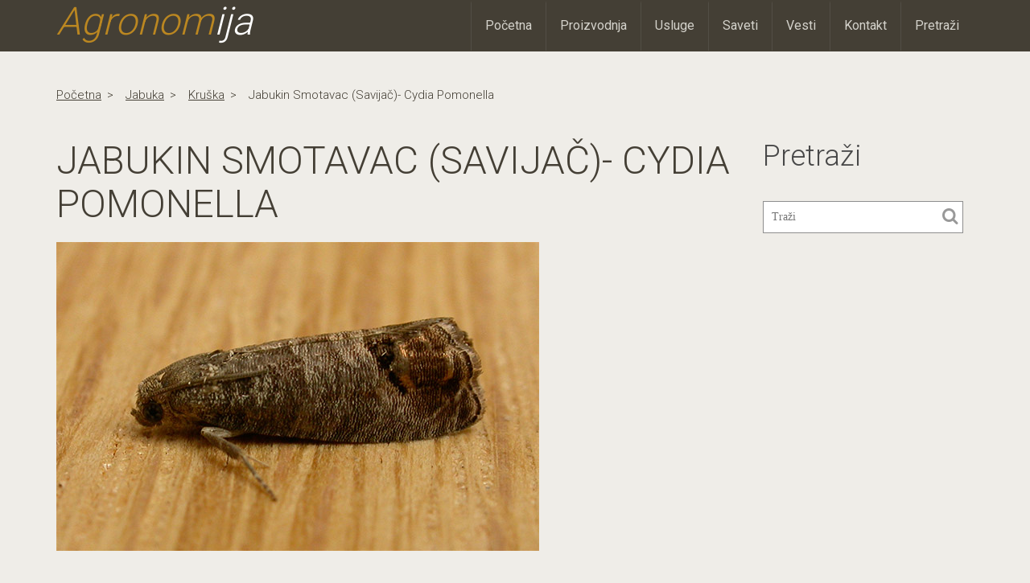

--- FILE ---
content_type: text/html; charset=UTF-8
request_url: https://agronomija.rs/2013/jabukin-smotavac-cydia-pomonella/
body_size: 13007
content:
<!DOCTYPE html>
<html lang="en">
<head>
<meta charset="utf-8">
<meta http-equiv="X-UA-Compatible" content="IE=edge">
<meta name="viewport" content="width=device-width, initial-scale=1">



<link href='https://fonts.googleapis.com/css?family=Roboto:400,300' rel='stylesheet' type='text/css'>
<link rel="stylesheet" type="text/css" media="all" href="https://agronomija.rs/wp-content/themes/agronomijafinal_wp/style.css" />



<!-- HTML5 Shim and Respond.js IE8 support of HTML5 elements and media queries -->
<!-- WARNING: Respond.js doesn't work if you view the page via file:// -->
<!--[if lt IE 9]>
<script src="https://oss.maxcdn.com/libs/html5shiv/3.7.0/html5shiv.js"></script>
<script src="https://oss.maxcdn.com/libs/respond.js/1.4.2/respond.min.js"></script>
<![endif]-->

<script type="text/javascript">var switchTo5x=true;</script>
<!-- <script type="text/javascript" src="http://w.sharethis.com/button/buttons.js"></script> -->
<script type='text/javascript' src='https://platform-api.sharethis.com/js/sharethis.js#property=5dc4978df844c90012b92727&product=inline-share-buttons' async='async'></script>
<!-- <script type="text/javascript">stLight.options({publisher: "7caa7dac-f828-44bf-be43-4fa7a28101c0", doNotHash: true, doNotCopy: true, hashAddressBar: false});</script> -->

<script>
  (function(i,s,o,g,r,a,m){i['GoogleAnalyticsObject']=r;i[r]=i[r]||function(){
  (i[r].q=i[r].q||[]).push(arguments)},i[r].l=1*new Date();a=s.createElement(o),
  m=s.getElementsByTagName(o)[0];a.async=1;a.src=g;m.parentNode.insertBefore(a,m)
  })(window,document,'script','//www.google-analytics.com/analytics.js','ga');

  ga('create', 'UA-47701197-1', 'agronomija.rs');
  ga('send', 'pageview');
</script>

<link rel="icon" href="https://agronomija.rs/myfavicon.ico" type="image/x-icon" />
<link rel="shortcut icon" href="https://agronomija.rs/wp-content/themes/agronomijafinal_wp/myfavicon.ico" />
<meta name='robots' content='index, follow, max-image-preview:large, max-snippet:-1, max-video-preview:-1' />

	<!-- This site is optimized with the Yoast SEO plugin v22.7 - https://yoast.com/wordpress/plugins/seo/ -->
	<title>Jabukin smotavac (savijač)- Cydia pomonella</title>
	<link rel="canonical" href="https://agronomija.rs/2013/jabukin-smotavac-cydia-pomonella/" />
	<meta property="og:locale" content="en_US" />
	<meta property="og:type" content="article" />
	<meta property="og:title" content="Jabukin smotavac (savijač)- Cydia pomonella" />
	<meta property="og:description" content="Jabučni smotavac predstavlja ekonomski najznačajniju štetočinu jabuke. Rasprostranjena je gotovo u svim voćnjacima u našoj zemlji. Ekspanzija C. pomonella zabeležena je u poslednjih par godina. Ukoliko se ne sprovode adekvatne mere suzbijanja ove štetočine, štete mogu iznostit i 100%." />
	<meta property="og:url" content="https://agronomija.rs/2013/jabukin-smotavac-cydia-pomonella/" />
	<meta property="og:site_name" content="Agronomija" />
	<meta property="article:publisher" content="https://www.facebook.com/Agronomija.rs" />
	<meta property="article:author" content="https://www.facebook.com/Agronomija.rs" />
	<meta property="article:published_time" content="2013-12-11T22:05:08+00:00" />
	<meta property="article:modified_time" content="2014-10-18T19:31:16+00:00" />
	<meta property="og:image" content="https://agronomija.rs/wp-content/uploads/2013/12/Cydia-pomonella.jpg" />
	<meta property="og:image:width" content="600" />
	<meta property="og:image:height" content="384" />
	<meta property="og:image:type" content="image/jpeg" />
	<meta name="author" content="Predrag Nastić" />
	<meta name="twitter:label1" content="Written by" />
	<meta name="twitter:data1" content="Predrag Nastić" />
	<meta name="twitter:label2" content="Est. reading time" />
	<meta name="twitter:data2" content="5 minutes" />
	<script type="application/ld+json" class="yoast-schema-graph">{"@context":"https://schema.org","@graph":[{"@type":"Article","@id":"https://agronomija.rs/2013/jabukin-smotavac-cydia-pomonella/#article","isPartOf":{"@id":"https://agronomija.rs/2013/jabukin-smotavac-cydia-pomonella/"},"author":{"name":"Predrag Nastić","@id":"https://agronomija.rs/#/schema/person/a27a5cf0efbe2cfbac0d4f95a31a5ce0"},"headline":"Jabukin smotavac (savijač)- Cydia pomonella","datePublished":"2013-12-11T22:05:08+00:00","dateModified":"2014-10-18T19:31:16+00:00","mainEntityOfPage":{"@id":"https://agronomija.rs/2013/jabukin-smotavac-cydia-pomonella/"},"wordCount":1048,"commentCount":0,"publisher":{"@id":"https://agronomija.rs/#/schema/person/a27a5cf0efbe2cfbac0d4f95a31a5ce0"},"image":{"@id":"https://agronomija.rs/2013/jabukin-smotavac-cydia-pomonella/#primaryimage"},"thumbnailUrl":"https://agronomija.rs/wp-content/uploads/2013/12/Cydia-pomonella.jpg","articleSection":["jabuka","kruška"],"inLanguage":"en-US","potentialAction":[{"@type":"CommentAction","name":"Comment","target":["https://agronomija.rs/2013/jabukin-smotavac-cydia-pomonella/#respond"]}]},{"@type":"WebPage","@id":"https://agronomija.rs/2013/jabukin-smotavac-cydia-pomonella/","url":"https://agronomija.rs/2013/jabukin-smotavac-cydia-pomonella/","name":"Jabukin smotavac (savijač)- Cydia pomonella","isPartOf":{"@id":"https://agronomija.rs/#website"},"primaryImageOfPage":{"@id":"https://agronomija.rs/2013/jabukin-smotavac-cydia-pomonella/#primaryimage"},"image":{"@id":"https://agronomija.rs/2013/jabukin-smotavac-cydia-pomonella/#primaryimage"},"thumbnailUrl":"https://agronomija.rs/wp-content/uploads/2013/12/Cydia-pomonella.jpg","datePublished":"2013-12-11T22:05:08+00:00","dateModified":"2014-10-18T19:31:16+00:00","breadcrumb":{"@id":"https://agronomija.rs/2013/jabukin-smotavac-cydia-pomonella/#breadcrumb"},"inLanguage":"en-US","potentialAction":[{"@type":"ReadAction","target":["https://agronomija.rs/2013/jabukin-smotavac-cydia-pomonella/"]}]},{"@type":"ImageObject","inLanguage":"en-US","@id":"https://agronomija.rs/2013/jabukin-smotavac-cydia-pomonella/#primaryimage","url":"https://agronomija.rs/wp-content/uploads/2013/12/Cydia-pomonella.jpg","contentUrl":"https://agronomija.rs/wp-content/uploads/2013/12/Cydia-pomonella.jpg","width":600,"height":384},{"@type":"BreadcrumbList","@id":"https://agronomija.rs/2013/jabukin-smotavac-cydia-pomonella/#breadcrumb","itemListElement":[{"@type":"ListItem","position":1,"name":"Home","item":"https://agronomija.rs/"},{"@type":"ListItem","position":2,"name":"Jabukin smotavac (savijač)- Cydia pomonella"}]},{"@type":"WebSite","@id":"https://agronomija.rs/#website","url":"https://agronomija.rs/","name":"Agronomija","description":"Sve u vezi poljoprivrede","publisher":{"@id":"https://agronomija.rs/#/schema/person/a27a5cf0efbe2cfbac0d4f95a31a5ce0"},"potentialAction":[{"@type":"SearchAction","target":{"@type":"EntryPoint","urlTemplate":"https://agronomija.rs/?s={search_term_string}"},"query-input":"required name=search_term_string"}],"inLanguage":"en-US"},{"@type":["Person","Organization"],"@id":"https://agronomija.rs/#/schema/person/a27a5cf0efbe2cfbac0d4f95a31a5ce0","name":"Predrag Nastić","image":{"@type":"ImageObject","inLanguage":"en-US","@id":"https://agronomija.rs/#/schema/person/image/","url":"https://secure.gravatar.com/avatar/8e33c1034fcdcc0961ff4ffbc9ecfd0d?s=96&d=blank&r=g","contentUrl":"https://secure.gravatar.com/avatar/8e33c1034fcdcc0961ff4ffbc9ecfd0d?s=96&d=blank&r=g","caption":"Predrag Nastić"},"logo":{"@id":"https://agronomija.rs/#/schema/person/image/"},"sameAs":["http://agronomija.rs/","https://www.facebook.com/Agronomija.rs","https://x.com/agronomijars"]}]}</script>
	<!-- / Yoast SEO plugin. -->


<link rel='dns-prefetch' href='//platform-api.sharethis.com' />
<link rel="alternate" type="application/rss+xml" title="Agronomija &raquo; Jabukin smotavac (savijač)- Cydia pomonella Comments Feed" href="https://agronomija.rs/2013/jabukin-smotavac-cydia-pomonella/feed/" />
<script type="text/javascript">
/* <![CDATA[ */
window._wpemojiSettings = {"baseUrl":"https:\/\/s.w.org\/images\/core\/emoji\/15.0.3\/72x72\/","ext":".png","svgUrl":"https:\/\/s.w.org\/images\/core\/emoji\/15.0.3\/svg\/","svgExt":".svg","source":{"concatemoji":"https:\/\/agronomija.rs\/wp-includes\/js\/wp-emoji-release.min.js?ver=6.5.7"}};
/*! This file is auto-generated */
!function(i,n){var o,s,e;function c(e){try{var t={supportTests:e,timestamp:(new Date).valueOf()};sessionStorage.setItem(o,JSON.stringify(t))}catch(e){}}function p(e,t,n){e.clearRect(0,0,e.canvas.width,e.canvas.height),e.fillText(t,0,0);var t=new Uint32Array(e.getImageData(0,0,e.canvas.width,e.canvas.height).data),r=(e.clearRect(0,0,e.canvas.width,e.canvas.height),e.fillText(n,0,0),new Uint32Array(e.getImageData(0,0,e.canvas.width,e.canvas.height).data));return t.every(function(e,t){return e===r[t]})}function u(e,t,n){switch(t){case"flag":return n(e,"\ud83c\udff3\ufe0f\u200d\u26a7\ufe0f","\ud83c\udff3\ufe0f\u200b\u26a7\ufe0f")?!1:!n(e,"\ud83c\uddfa\ud83c\uddf3","\ud83c\uddfa\u200b\ud83c\uddf3")&&!n(e,"\ud83c\udff4\udb40\udc67\udb40\udc62\udb40\udc65\udb40\udc6e\udb40\udc67\udb40\udc7f","\ud83c\udff4\u200b\udb40\udc67\u200b\udb40\udc62\u200b\udb40\udc65\u200b\udb40\udc6e\u200b\udb40\udc67\u200b\udb40\udc7f");case"emoji":return!n(e,"\ud83d\udc26\u200d\u2b1b","\ud83d\udc26\u200b\u2b1b")}return!1}function f(e,t,n){var r="undefined"!=typeof WorkerGlobalScope&&self instanceof WorkerGlobalScope?new OffscreenCanvas(300,150):i.createElement("canvas"),a=r.getContext("2d",{willReadFrequently:!0}),o=(a.textBaseline="top",a.font="600 32px Arial",{});return e.forEach(function(e){o[e]=t(a,e,n)}),o}function t(e){var t=i.createElement("script");t.src=e,t.defer=!0,i.head.appendChild(t)}"undefined"!=typeof Promise&&(o="wpEmojiSettingsSupports",s=["flag","emoji"],n.supports={everything:!0,everythingExceptFlag:!0},e=new Promise(function(e){i.addEventListener("DOMContentLoaded",e,{once:!0})}),new Promise(function(t){var n=function(){try{var e=JSON.parse(sessionStorage.getItem(o));if("object"==typeof e&&"number"==typeof e.timestamp&&(new Date).valueOf()<e.timestamp+604800&&"object"==typeof e.supportTests)return e.supportTests}catch(e){}return null}();if(!n){if("undefined"!=typeof Worker&&"undefined"!=typeof OffscreenCanvas&&"undefined"!=typeof URL&&URL.createObjectURL&&"undefined"!=typeof Blob)try{var e="postMessage("+f.toString()+"("+[JSON.stringify(s),u.toString(),p.toString()].join(",")+"));",r=new Blob([e],{type:"text/javascript"}),a=new Worker(URL.createObjectURL(r),{name:"wpTestEmojiSupports"});return void(a.onmessage=function(e){c(n=e.data),a.terminate(),t(n)})}catch(e){}c(n=f(s,u,p))}t(n)}).then(function(e){for(var t in e)n.supports[t]=e[t],n.supports.everything=n.supports.everything&&n.supports[t],"flag"!==t&&(n.supports.everythingExceptFlag=n.supports.everythingExceptFlag&&n.supports[t]);n.supports.everythingExceptFlag=n.supports.everythingExceptFlag&&!n.supports.flag,n.DOMReady=!1,n.readyCallback=function(){n.DOMReady=!0}}).then(function(){return e}).then(function(){var e;n.supports.everything||(n.readyCallback(),(e=n.source||{}).concatemoji?t(e.concatemoji):e.wpemoji&&e.twemoji&&(t(e.twemoji),t(e.wpemoji)))}))}((window,document),window._wpemojiSettings);
/* ]]> */
</script>
<style id='wp-emoji-styles-inline-css' type='text/css'>

	img.wp-smiley, img.emoji {
		display: inline !important;
		border: none !important;
		box-shadow: none !important;
		height: 1em !important;
		width: 1em !important;
		margin: 0 0.07em !important;
		vertical-align: -0.1em !important;
		background: none !important;
		padding: 0 !important;
	}
</style>
<link rel='stylesheet' id='wp-block-library-css' href='https://agronomija.rs/wp-includes/css/dist/block-library/style.min.css' type='text/css' media='all' />
<style id='classic-theme-styles-inline-css' type='text/css'>
/*! This file is auto-generated */
.wp-block-button__link{color:#fff;background-color:#32373c;border-radius:9999px;box-shadow:none;text-decoration:none;padding:calc(.667em + 2px) calc(1.333em + 2px);font-size:1.125em}.wp-block-file__button{background:#32373c;color:#fff;text-decoration:none}
</style>
<style id='global-styles-inline-css' type='text/css'>
body{--wp--preset--color--black: #000000;--wp--preset--color--cyan-bluish-gray: #abb8c3;--wp--preset--color--white: #ffffff;--wp--preset--color--pale-pink: #f78da7;--wp--preset--color--vivid-red: #cf2e2e;--wp--preset--color--luminous-vivid-orange: #ff6900;--wp--preset--color--luminous-vivid-amber: #fcb900;--wp--preset--color--light-green-cyan: #7bdcb5;--wp--preset--color--vivid-green-cyan: #00d084;--wp--preset--color--pale-cyan-blue: #8ed1fc;--wp--preset--color--vivid-cyan-blue: #0693e3;--wp--preset--color--vivid-purple: #9b51e0;--wp--preset--gradient--vivid-cyan-blue-to-vivid-purple: linear-gradient(135deg,rgba(6,147,227,1) 0%,rgb(155,81,224) 100%);--wp--preset--gradient--light-green-cyan-to-vivid-green-cyan: linear-gradient(135deg,rgb(122,220,180) 0%,rgb(0,208,130) 100%);--wp--preset--gradient--luminous-vivid-amber-to-luminous-vivid-orange: linear-gradient(135deg,rgba(252,185,0,1) 0%,rgba(255,105,0,1) 100%);--wp--preset--gradient--luminous-vivid-orange-to-vivid-red: linear-gradient(135deg,rgba(255,105,0,1) 0%,rgb(207,46,46) 100%);--wp--preset--gradient--very-light-gray-to-cyan-bluish-gray: linear-gradient(135deg,rgb(238,238,238) 0%,rgb(169,184,195) 100%);--wp--preset--gradient--cool-to-warm-spectrum: linear-gradient(135deg,rgb(74,234,220) 0%,rgb(151,120,209) 20%,rgb(207,42,186) 40%,rgb(238,44,130) 60%,rgb(251,105,98) 80%,rgb(254,248,76) 100%);--wp--preset--gradient--blush-light-purple: linear-gradient(135deg,rgb(255,206,236) 0%,rgb(152,150,240) 100%);--wp--preset--gradient--blush-bordeaux: linear-gradient(135deg,rgb(254,205,165) 0%,rgb(254,45,45) 50%,rgb(107,0,62) 100%);--wp--preset--gradient--luminous-dusk: linear-gradient(135deg,rgb(255,203,112) 0%,rgb(199,81,192) 50%,rgb(65,88,208) 100%);--wp--preset--gradient--pale-ocean: linear-gradient(135deg,rgb(255,245,203) 0%,rgb(182,227,212) 50%,rgb(51,167,181) 100%);--wp--preset--gradient--electric-grass: linear-gradient(135deg,rgb(202,248,128) 0%,rgb(113,206,126) 100%);--wp--preset--gradient--midnight: linear-gradient(135deg,rgb(2,3,129) 0%,rgb(40,116,252) 100%);--wp--preset--font-size--small: 13px;--wp--preset--font-size--medium: 20px;--wp--preset--font-size--large: 36px;--wp--preset--font-size--x-large: 42px;--wp--preset--spacing--20: 0.44rem;--wp--preset--spacing--30: 0.67rem;--wp--preset--spacing--40: 1rem;--wp--preset--spacing--50: 1.5rem;--wp--preset--spacing--60: 2.25rem;--wp--preset--spacing--70: 3.38rem;--wp--preset--spacing--80: 5.06rem;--wp--preset--shadow--natural: 6px 6px 9px rgba(0, 0, 0, 0.2);--wp--preset--shadow--deep: 12px 12px 50px rgba(0, 0, 0, 0.4);--wp--preset--shadow--sharp: 6px 6px 0px rgba(0, 0, 0, 0.2);--wp--preset--shadow--outlined: 6px 6px 0px -3px rgba(255, 255, 255, 1), 6px 6px rgba(0, 0, 0, 1);--wp--preset--shadow--crisp: 6px 6px 0px rgba(0, 0, 0, 1);}:where(.is-layout-flex){gap: 0.5em;}:where(.is-layout-grid){gap: 0.5em;}body .is-layout-flex{display: flex;}body .is-layout-flex{flex-wrap: wrap;align-items: center;}body .is-layout-flex > *{margin: 0;}body .is-layout-grid{display: grid;}body .is-layout-grid > *{margin: 0;}:where(.wp-block-columns.is-layout-flex){gap: 2em;}:where(.wp-block-columns.is-layout-grid){gap: 2em;}:where(.wp-block-post-template.is-layout-flex){gap: 1.25em;}:where(.wp-block-post-template.is-layout-grid){gap: 1.25em;}.has-black-color{color: var(--wp--preset--color--black) !important;}.has-cyan-bluish-gray-color{color: var(--wp--preset--color--cyan-bluish-gray) !important;}.has-white-color{color: var(--wp--preset--color--white) !important;}.has-pale-pink-color{color: var(--wp--preset--color--pale-pink) !important;}.has-vivid-red-color{color: var(--wp--preset--color--vivid-red) !important;}.has-luminous-vivid-orange-color{color: var(--wp--preset--color--luminous-vivid-orange) !important;}.has-luminous-vivid-amber-color{color: var(--wp--preset--color--luminous-vivid-amber) !important;}.has-light-green-cyan-color{color: var(--wp--preset--color--light-green-cyan) !important;}.has-vivid-green-cyan-color{color: var(--wp--preset--color--vivid-green-cyan) !important;}.has-pale-cyan-blue-color{color: var(--wp--preset--color--pale-cyan-blue) !important;}.has-vivid-cyan-blue-color{color: var(--wp--preset--color--vivid-cyan-blue) !important;}.has-vivid-purple-color{color: var(--wp--preset--color--vivid-purple) !important;}.has-black-background-color{background-color: var(--wp--preset--color--black) !important;}.has-cyan-bluish-gray-background-color{background-color: var(--wp--preset--color--cyan-bluish-gray) !important;}.has-white-background-color{background-color: var(--wp--preset--color--white) !important;}.has-pale-pink-background-color{background-color: var(--wp--preset--color--pale-pink) !important;}.has-vivid-red-background-color{background-color: var(--wp--preset--color--vivid-red) !important;}.has-luminous-vivid-orange-background-color{background-color: var(--wp--preset--color--luminous-vivid-orange) !important;}.has-luminous-vivid-amber-background-color{background-color: var(--wp--preset--color--luminous-vivid-amber) !important;}.has-light-green-cyan-background-color{background-color: var(--wp--preset--color--light-green-cyan) !important;}.has-vivid-green-cyan-background-color{background-color: var(--wp--preset--color--vivid-green-cyan) !important;}.has-pale-cyan-blue-background-color{background-color: var(--wp--preset--color--pale-cyan-blue) !important;}.has-vivid-cyan-blue-background-color{background-color: var(--wp--preset--color--vivid-cyan-blue) !important;}.has-vivid-purple-background-color{background-color: var(--wp--preset--color--vivid-purple) !important;}.has-black-border-color{border-color: var(--wp--preset--color--black) !important;}.has-cyan-bluish-gray-border-color{border-color: var(--wp--preset--color--cyan-bluish-gray) !important;}.has-white-border-color{border-color: var(--wp--preset--color--white) !important;}.has-pale-pink-border-color{border-color: var(--wp--preset--color--pale-pink) !important;}.has-vivid-red-border-color{border-color: var(--wp--preset--color--vivid-red) !important;}.has-luminous-vivid-orange-border-color{border-color: var(--wp--preset--color--luminous-vivid-orange) !important;}.has-luminous-vivid-amber-border-color{border-color: var(--wp--preset--color--luminous-vivid-amber) !important;}.has-light-green-cyan-border-color{border-color: var(--wp--preset--color--light-green-cyan) !important;}.has-vivid-green-cyan-border-color{border-color: var(--wp--preset--color--vivid-green-cyan) !important;}.has-pale-cyan-blue-border-color{border-color: var(--wp--preset--color--pale-cyan-blue) !important;}.has-vivid-cyan-blue-border-color{border-color: var(--wp--preset--color--vivid-cyan-blue) !important;}.has-vivid-purple-border-color{border-color: var(--wp--preset--color--vivid-purple) !important;}.has-vivid-cyan-blue-to-vivid-purple-gradient-background{background: var(--wp--preset--gradient--vivid-cyan-blue-to-vivid-purple) !important;}.has-light-green-cyan-to-vivid-green-cyan-gradient-background{background: var(--wp--preset--gradient--light-green-cyan-to-vivid-green-cyan) !important;}.has-luminous-vivid-amber-to-luminous-vivid-orange-gradient-background{background: var(--wp--preset--gradient--luminous-vivid-amber-to-luminous-vivid-orange) !important;}.has-luminous-vivid-orange-to-vivid-red-gradient-background{background: var(--wp--preset--gradient--luminous-vivid-orange-to-vivid-red) !important;}.has-very-light-gray-to-cyan-bluish-gray-gradient-background{background: var(--wp--preset--gradient--very-light-gray-to-cyan-bluish-gray) !important;}.has-cool-to-warm-spectrum-gradient-background{background: var(--wp--preset--gradient--cool-to-warm-spectrum) !important;}.has-blush-light-purple-gradient-background{background: var(--wp--preset--gradient--blush-light-purple) !important;}.has-blush-bordeaux-gradient-background{background: var(--wp--preset--gradient--blush-bordeaux) !important;}.has-luminous-dusk-gradient-background{background: var(--wp--preset--gradient--luminous-dusk) !important;}.has-pale-ocean-gradient-background{background: var(--wp--preset--gradient--pale-ocean) !important;}.has-electric-grass-gradient-background{background: var(--wp--preset--gradient--electric-grass) !important;}.has-midnight-gradient-background{background: var(--wp--preset--gradient--midnight) !important;}.has-small-font-size{font-size: var(--wp--preset--font-size--small) !important;}.has-medium-font-size{font-size: var(--wp--preset--font-size--medium) !important;}.has-large-font-size{font-size: var(--wp--preset--font-size--large) !important;}.has-x-large-font-size{font-size: var(--wp--preset--font-size--x-large) !important;}
.wp-block-navigation a:where(:not(.wp-element-button)){color: inherit;}
:where(.wp-block-post-template.is-layout-flex){gap: 1.25em;}:where(.wp-block-post-template.is-layout-grid){gap: 1.25em;}
:where(.wp-block-columns.is-layout-flex){gap: 2em;}:where(.wp-block-columns.is-layout-grid){gap: 2em;}
.wp-block-pullquote{font-size: 1.5em;line-height: 1.6;}
</style>
<link rel='stylesheet' id='contact-form-7-css' href='https://agronomija.rs/wp-content/plugins/contact-form-7/includes/css/styles.css' type='text/css' media='all' />
<link rel='stylesheet' id='responsive-lightbox-prettyphoto-css' href='https://agronomija.rs/wp-content/plugins/responsive-lightbox/assets/prettyphoto/prettyPhoto.min.css' type='text/css' media='all' />
<link rel='stylesheet' id='share-this-share-buttons-sticky-css' href='https://agronomija.rs/wp-content/plugins/sharethis-share-buttons/css/mu-style.css' type='text/css' media='all' />
<link rel='stylesheet' id='easy_table_style-css' href='https://agronomija.rs/wp-content/plugins/easy-table/themes/default/style.css' type='text/css' media='all' />
<script type="text/javascript" src="https://agronomija.rs/wp-includes/js/jquery/jquery.min.js" id="jquery-core-js"></script>
<script type="text/javascript" defer='defer' src="https://agronomija.rs/wp-includes/js/jquery/jquery-migrate.min.js" id="jquery-migrate-js"></script>
<script type="text/javascript" defer='defer' src="https://agronomija.rs/wp-content/plugins/responsive-lightbox/assets/prettyphoto/jquery.prettyPhoto.min.js" id="responsive-lightbox-prettyphoto-js"></script>
<script type="text/javascript" defer='defer' src="https://agronomija.rs/wp-includes/js/underscore.min.js" id="underscore-js"></script>
<script type="text/javascript" defer='defer' src="https://agronomija.rs/wp-content/plugins/responsive-lightbox/assets/infinitescroll/infinite-scroll.pkgd.min.js" id="responsive-lightbox-infinite-scroll-js"></script>
<script type="text/javascript" id="responsive-lightbox-js-before">
/* <![CDATA[ */
var rlArgs = {"script":"prettyphoto","selector":"lightbox","customEvents":"","activeGalleries":true,"animationSpeed":"normal","slideshow":false,"slideshowDelay":5000,"slideshowAutoplay":false,"opacity":"0.75","showTitle":true,"allowResize":true,"allowExpand":true,"width":1080,"height":720,"separator":"\/","theme":"pp_default","horizontalPadding":20,"hideFlash":false,"wmode":"opaque","videoAutoplay":false,"modal":false,"deeplinking":false,"overlayGallery":true,"keyboardShortcuts":true,"social":false,"woocommerce_gallery":false,"ajaxurl":"https:\/\/agronomija.rs\/wp-admin\/admin-ajax.php","nonce":"e737a6353b","preview":false,"postId":1993,"scriptExtension":false};
/* ]]> */
</script>
<script type="text/javascript" defer='defer' src="https://agronomija.rs/wp-content/plugins/responsive-lightbox/js/front.js" id="responsive-lightbox-js"></script>
<script type="text/javascript" defer='defer' src="//platform-api.sharethis.com/js/sharethis.js?ver=2.3.0#property=5dc4978df844c90012b92727&amp;product=inline-buttons&amp;source=sharethis-share-buttons-wordpress" id="share-this-share-buttons-mu-js"></script>
<link rel="https://api.w.org/" href="https://agronomija.rs/wp-json/" /><link rel="alternate" type="application/json" href="https://agronomija.rs/wp-json/wp/v2/posts/1993" /><link rel="EditURI" type="application/rsd+xml" title="RSD" href="https://agronomija.rs/xmlrpc.php?rsd" />
<meta name="generator" content="WordPress 6.5.7" />
<link rel='shortlink' href='https://agronomija.rs/?p=1993' />
<link rel="alternate" type="application/json+oembed" href="https://agronomija.rs/wp-json/oembed/1.0/embed?url=https%3A%2F%2Fagronomija.rs%2F2013%2Fjabukin-smotavac-cydia-pomonella%2F" />
<link rel="alternate" type="text/xml+oembed" href="https://agronomija.rs/wp-json/oembed/1.0/embed?url=https%3A%2F%2Fagronomija.rs%2F2013%2Fjabukin-smotavac-cydia-pomonella%2F&#038;format=xml" />
<meta name="generator" content="speculation-rules 1.2.2">
<style type="text/css">.broken_link, a.broken_link {
	text-decoration: line-through;
}</style><link rel="amphtml" href="https://agronomija.rs/2013/jabukin-smotavac-cydia-pomonella/?amp"></head>
<body>
<div id="fb-root"></div>
<script>(function(d, s, id) {
  var js, fjs = d.getElementsByTagName(s)[0];
  if (d.getElementById(id)) return;
  js = d.createElement(s); js.id = id;
  js.src = "//connect.facebook.net/sr_RS/sdk.js#xfbml=1&appId=1400203766902230&version=v2.0";
  fjs.parentNode.insertBefore(js, fjs);
}(document, 'script', 'facebook-jssdk'));</script>
        <!-- HEADER -->
        <header>
            <div class="container">
                <div class="row">

                    <!-- logo -->
                    <div class="col-md-3 logo">
                        <h1><a href="http://agronomija.rs/" class="site_name">Agronom<span>ija</span></a></h1>
                    </div><!-- end_logo -->

                    <!-- collapse_navbar -->
                    <div class="col-md-9">
                        <nav class="navbar navbar-default" role="navigation">
                            <div class="navbar-header">
                                <button type="button" class="navbar-toggle" data-toggle="collapse" data-target=".navHeaderCollapse">
                                    <span class="sr-only">Toggle navigation</span>
                                    <span class="icon-bar"></span>
                                    <span class="icon-bar"></span>
                                    <span class="icon-bar"></span>
                                </button>
                            </div><!-- end_navbar-header -->
                            <div class="collapse navbar-collapse navHeaderCollapse">
                                <div class="menu-main_menu-container"><ul id="top_nav" class="nav navbar-nav navbar-right"><li id="menu-item-23" class="menu-item menu-item-type-post_type menu-item-object-page menu-item-home menu-item-23"><a href="https://agronomija.rs/">Početna</a></li>
<li id="menu-item-5480" class="menu-item menu-item-type-post_type menu-item-object-page menu-item-5480"><a href="https://agronomija.rs/proizvodnja/">Proizvodnja</a></li>
<li id="menu-item-6756" class="menu-item menu-item-type-custom menu-item-object-custom menu-item-has-children menu-item-6756"><a>Usluge</a>
<ul class="sub-menu">
	<li id="menu-item-6757" class="menu-item menu-item-type-post_type menu-item-object-page menu-item-6757"><a href="https://agronomija.rs/stetocine/">Štetočine</a></li>
	<li id="menu-item-6758" class="menu-item menu-item-type-post_type menu-item-object-page menu-item-6758"><a href="https://agronomija.rs/bolesti/">Bolesti</a></li>
	<li id="menu-item-6759" class="menu-item menu-item-type-post_type menu-item-object-page menu-item-6759"><a href="https://agronomija.rs/zastitna-sredstva/">Zaštitna sredstva</a></li>
	<li id="menu-item-6760" class="menu-item menu-item-type-post_type menu-item-object-page menu-item-6760"><a href="https://agronomija.rs/preporuke-zastite/">Preporuke zaštite</a></li>
	<li id="menu-item-6761" class="menu-item menu-item-type-post_type menu-item-object-page menu-item-6761"><a href="https://agronomija.rs/psss/">PSSS</a></li>
</ul>
</li>
<li id="menu-item-21" class="menu-item menu-item-type-post_type menu-item-object-page menu-item-21"><a href="https://agronomija.rs/saveti/">Saveti</a></li>
<li id="menu-item-20" class="menu-item menu-item-type-post_type menu-item-object-page menu-item-20"><a href="https://agronomija.rs/vesti/">Vesti</a></li>
<li id="menu-item-19" class="menu-item menu-item-type-post_type menu-item-object-page menu-item-19"><a href="https://agronomija.rs/kontakt/">Kontakt</a></li>
<li id="menu-item-18" class="menu-item menu-item-type-post_type menu-item-object-page menu-item-18"><a href="https://agronomija.rs/search/">Pretraži</a></li>
</ul></div>                            </div><!-- end_collapse -->
                        </nav>
                    </div>
                </div><!-- end_row -->
            </div><!-- end_container -->
        </header>

        

<!-- Preporuke zastitnih sredstava -->
        <!-- BREADCRUMBS -->
        <section class="breadcrumbs">
            <div class="container">
                <div class="row clearfix">
                    <div class="col-md-12">
                        <ul id="breadcrumbs" class="inline"><li><a href="https://agronomija.rs">Početna</a></li><li><a href="https://agronomija.rs/category/bolesti-i-stetocine/stetocine-voca/stetocine-jabuke/" rel="category tag">jabuka</a> </li><li> <a href="https://agronomija.rs/category/bolesti-i-stetocine/stetocine-voca/stetocine-kruske/" rel="category tag">kruška</a></li><li>Jabukin smotavac (savijač)- Cydia pomonella</li></ul>                    </div>
                </div><!-- end_row -->
            </div><!-- end_container -->
        </section><!-- end_breadcrumb -->

    




        <!-- SINGLE_VIEW -->
        <section class="single_view">
            <div class="container">
                <div class="row">
                    <!-- Preporuke zastitnih sredstava -->
                    <div class="col-md-9">
                    


                        <article class="single_post">
                                                        <!-- Preporuke zastitnih sredstava -->
                                <h1>Jabukin smotavac (savijač)- Cydia pomonella</h1>
                                <figure>
                                    <img width="600" height="384" src="https://agronomija.rs/wp-content/uploads/2013/12/Cydia-pomonella.jpg" class="attachment-large size-large wp-post-image" alt="" decoding="async" fetchpriority="high" srcset="https://agronomija.rs/wp-content/uploads/2013/12/Cydia-pomonella.jpg 600w, https://agronomija.rs/wp-content/uploads/2013/12/Cydia-pomonella-300x192.jpg 300w" sizes="(max-width: 600px) 100vw, 600px" />                                </figure>
                                
                                <div>
                                    <p>Jabučni smotavac predstavlja ekonomski najznačajniju štetočinu jabuke. Rasprostranjena je gotovo u svim voćnjacima u našoj zemlji. Ekspanzija C. pomonella zabeležena je u poslednjih par godina. Ukoliko se ne sprovode adekvatne mere suzbijanja ove štetočine, štete mogu iznostit i 100%.</p>
                                </div>
                                                                <div>
                                    <div style="margin-top: 0px; margin-bottom: 0px;" class="sharethis-inline-share-buttons" ></div>









<p><em><strong>Životni ciklus:</strong></em><strong> </strong>Ima dve do tri generacije godišnje. Prezimljava u stadijumu odrasle larve u belom kokonu ispod kore drveta (debla ili grane). Takođe, larve mogu prezimeti i u skladištima unete sa crvljivim plodovima, uvučene u drvene ambalaže, kao i u okolnom grmlju, drveću, stabljikama korova, malču, itd. Gusenice prelaze u stadijum lutke tokom aprila meseca kad počinje cvetanje, a drugom polovinom aprila i početkom maja u periodu kada opadaju latice pojavljuju se prvi leptiri koji izleću iz kokona, najčešće u jutarnjim časovima. Može proći šest do sedam nedelja nakon opadanja latica dok poslednji leptir ne izleti iz zimskog kokona.</p>


<p>Dužina života leptira prve generacije zavisi od vremenskih uslova, pre svega od temperature vazduha, i traje nedelju do dve dana. Ukoliko je hladnije, leptir živi do četiri nedelje. Ukoliko je tokom dva uzastopna dana temperatura preko 18ºC, dolazi do kopulacije. Parenje se najčešće odvija u večernjim časovima. Polaganje jaja traje 6-14 dana, u zavisnosti od temperature. Ženka pojedinačno polaže do 100 beličasto providnih jaja na plod, list ili mladar. Embrionalno razviće traje 6-12 dana, u zavisnosti od temperature. Kroz providni sloj jajnog horiona mogu se uočiti 4 razvojne faze larve: 1. sveže položeno jaje – prvi dan, 2. beli oreol – 2-4 dan, 3. crveni oreol – 5-7 dan, 4. crna glava – 8-10 dan. Nakon toga iz jajeta se pile gusenice. Kod nas je to obično krajem maja i početkom juna meseca.<br />
Razviće gusenice traje oko četiri nedelje. Gusenice prvog stupnja se ubušuju u plod, najčešće na mestima gde se dodiruju dva ploda, list i plod ili pored peteljke ili čašice. Hrane se ispod epidermisa. Gusenica drugog stupnja se ubušuje u meso ploda i pravi tunele, ostavljajući za sobom izmet. Ubušuje se do semene kućice gde se hrane semenkom jabuke. Ishrana semenkom je neophodna za uspešan završetak razvića. U jedan plod može se ubušiti i više larvi. Gusenica petog stupnja izlazi iz ploda i pomoću svilene niti spušta se na zemlju. Zatim se penje prema osnovi stabla gde formira beličast kokon ispod kore. Stadijum lutke traje 10-21 dan, u zavisnosti od temperature. Let druge generacije leptira počinje početkom jula meseca, i sve razvojne faze uglavnom traju kraće od faza u prvoj generaciji. Takođe, zbog različitog vremena razvića i izletanja dolazi do preklapanja generacija. Početkom avgusta meseca formiraju se lutke druge generacije. One obično prezime, ali se toplih godina razvije i treća generacija.</p>






<p><a href="http://agronomija.rs/wp-content/uploads/2014/03/jabukin-smotavac-steta.jpg" data-rel="lightbox-image-0" data-rl_title="" data-rl_caption="" title=""><img decoding="async" class="alignnone size-full wp-image-5608" src="http://agronomija.rs/wp-content/uploads/2014/03/jabukin-smotavac-steta.jpg" alt="jabukin smotavac - steta" width="768" height="768" srcset="https://agronomija.rs/wp-content/uploads/2014/03/jabukin-smotavac-steta.jpg 768w, https://agronomija.rs/wp-content/uploads/2014/03/jabukin-smotavac-steta-150x150.jpg 150w, https://agronomija.rs/wp-content/uploads/2014/03/jabukin-smotavac-steta-300x300.jpg 300w" sizes="(max-width: 768px) 100vw, 768px" /></a></p>
<p><em><strong>Simptomi:</strong></em> Na plodovima jabuke uočavaju se oštećenja. Na mestu ubušivanja, vidi se crvenkasto-smeđi izmet. Ako gusenica ugine u ovoj fazi, vidi se samo crvenkasti oreol oko mesta ubušivanja. Ukoliko gusenica dođe do semene kućice ploda i pojede semenku, plod prevremeno opada. Crvljivi plodovi gube na kvalitetu, nepogodni su za čuvanje i skladištenje. Na mestu ubušivanja dolazi do pojave gljivičnih oboljenja, kao što su: zelena plesan, gorka, crna, bela i siva trulež plodova.</p>







<p><em><strong>Praćenje jabučnog smotavca:</strong></em> Postoji više načina za izračunavanje sume efektivnih temperatura (SET) jabučnog smotavca. Kod većine modela je zajedničko da je donji prag razvoja 10 °C, a gornji prag 31,1 °C. Početak sabiranja temperatura kod nekih modela je 1. januar, a kod nekih sabiranje efektivnih temperatura počinje kada se na feromonima registruje prvi ulov. Kod nekih modela se pored ulova leptira tokom dva uzastopna dana mora zabeležiti i temperatura koje ja u sumrak veća od 16,7 °C. U Srbiji ne postoji metod koja je naučno proveren i potvrđen. Na sajtu www.agroupozorenje.rs prikazana vrednost SET od 65 upozorava na početak leta leptira, 185 na 3% ispiljenih gusenica, 325 na maksimum leta prve generacije, 352 na maksimum piljenja gusenica, 686 na početak leta druge generacije leptira, 936 na maksimum leta druge generacije leptira, a 991 na maksimum piljenja druge generacije. Sve prikazane vrednosti dobijene su na osnovu višegodišnjeg iskustva.<br />
Suma efektivnih temperatura je ista ili veoma slična na širem području. Ipak, ona samo pokazuje fazu razvoja štetočine, ali ne i kolika je njena brojnost u voćnjaku. Za praćenje brojnosti se preporučuje upotreba feromonskih klopki. Prag štetnosti je različit u zavisnosti od tipa feromonskih klopki, te je neophodno da se on proveri kod proizvođača. Kod klopki proizvođača Csalomon®, prag štetnosti je ostvaren ako se zabeleži tri do osam leptira tokom tri do četiri dana po klopci.</p>
<p>&nbsp;<br />
<em><strong>Suzbijanje:</strong></em> Suzbijanje jabučnog smotavca treba prilagoditi svakom voćnjaku, a strategija prvenstveno zavisi od brojnosti koju je potrebno ustanoviti i pratiti. Prva mera koju treba sprovesti u voćnjacima gde se zabeleži povećana crvljivost plodova je upotreba feromonskih klopki sa ciljem praćenja pojave i brojnosti. U voćnjacima se na stablima mogu postavljati lovni pojasevi od talasastog kartona. Pojasevi se postavljaju pred kraj razvoja gusenica, auklanjaju pre izletanja leptira. Za prvu generaciju lovne pojaseve treba postavljati u maju i skidati polovinom juna, a za drugu generaciju treba ih postavljati u julu a skidati tokom jeseni i zime. Dobra mera smanjivanja brojnosti je i sakupljanje i uništavanje crvljivih plodova iz voćnjaka, posebno posle junskog proređivanja plodova. Godišnje je potrebno vršiti tri do 11 ciljanih tretmana protiv ove štetočine. Usled učestale primene insekticida, u mnogim zasadima jabuke je zabeležena smanjena efikasnost insekticida grupe 1 i 3 (organofosforni insekticidi i piretroidi). U tim zasadima naizmenična primena insekticida različitog mehanizma delovanja ima ključnu ulogu u sprečavanju crvljivosti plodova. Poslednjih godina se često dešava da maksimalne temperature tokom proleća dostižu i do 30 ºC. Tada je razvoj jabučnog smotavca mnogo brži, a zadovoljavajuća efikasnost insekticida je kraća zbog brže razgradnje. Pri višim temperaturama treba skraćivati razmake između tretiranja. Proređivanje plodova, bez obzira da li se radi hemijski ili ručno, utiče na povećanje efikasnosti insekticida, jer se postiže bolja pokrovnost plodova.</p>

<div style="margin-top: 0px; margin-bottom: 0px;" class="sharethis-inline-share-buttons" ></div>                                </div>

                                
                                <div class="article_footer">
                                    <div class="post_meta">

                                        Objavljeno      December 12, 2013                                        / <span>Predrag Nastić</span> / u kategoriji <a href="https://agronomija.rs/category/bolesti-i-stetocine/stetocine-voca/stetocine-jabuke/"> jabuka </a><a href="https://agronomija.rs/category/bolesti-i-stetocine/stetocine-voca/stetocine-kruske/"> kruška </a> 
                                        
                                    </div><!-- end_post_meta -->
                                </div><!-- end_article_footer -->
                                                    </article><!-- end_single_post -->
                    </div><!-- end_col_9 -->

                    

                    

                    <!-- Preporuke zastitnih sredstava -->
                    <!-- SIDEBAR -->
                    <div class="col-md-3">
                        <div class="sidebar">
                            <div class="search">
                                <h2>Pretraži</h2>
                                <form method="get" id="search_box" action="http://agronomija.rs">
	<input type="text" value="" name="s" placeholder="Traži">
	<input type="submit" value="&#xf002;">
</form>

                            </div><!-- end_search -->
                        </div><!-- end_sidebar -->
                    </div><!-- end_col_3 -->
                                    </div><!-- end_row -->
            </div><!-- end_container -->
        </section>
<footer>
    <div class="container">
        <div class="row">
            <div class="col-md-4">
                <h2>Agronomija :</h2>
                <ul class="social inline">
                    <li><a href="https://www.facebook.com/Agronomija.rs" target="_blank"><i class="fa fa-facebook circle"></i></a></li>
                    <li><a href="https://twitter.com/agronomijars" target="_blank"><i class="fa fa-twitter circle"></i></a></li>
                </ul><!-- end_social --> 
            </div>



            <div class="col-md-4">
                <h2>Korisni linkovi :</h2>
                <ul class="k_linkovi">
                    <li><a href="http://www.mpzzs.gov.rs/">Ministarstvo poljoprivrede</a></li>
                    <li><a href="http://www.vet.minpolj.gov.rs/">Uprava za veterinu</a></li>
                    <li><a href="http://www.uzb.minpolj.gov.rs/">Uprava za zaštitu bilja</a></li>
                    <li><a href="http://www.stips.minpolj.gov.rs/">Sistem tržišnih informacija poljoprivrede</a></li>
                    <li><a href="http://www.agroponuda.com/">Agroponuda</a></li>
                    <li><a href="http://www.pisvojvodina.com/default.aspx">Prognozno informativne službe zaštite bilja</a></li>
                    <li><a href="http://www.proberza.co.rs/">Produktna berza</a></li>
                </ul>
            </div>
            <div class="col-md-4">
                <div class="fb-like-box" data-href="https://www.facebook.com/Agronomija.rs" data-colorscheme="dark" data-show-faces="true" data-header="false" data-stream="false" data-show-border="false"></div>
                <!-- Begin MailChimp Signup Form
                <link href="//cdn-images.mailchimp.com/embedcode/classic-081711.css" rel="stylesheet" type="text/css">
                <style type="text/css">
                    #mc_embed_signup{background:#f6f7f8; clear:left; font:14px Helvetica,Arial,sans-serif;  width:300px;}
                    #mc_embed_signup h2 {font-weight: bold;padding: 0;margin: 0px 0;font-size: 15px;}
                    #mc_embed_signup .mc-field-group input, #mc_embed_signup .mc-field-group {height:32px;}
                    #mc_embed_signup .button {margin-top: 10px;}
                    /* Add your own MailChimp form style overrides in your site stylesheet or in this style block.
                    We recommend moving this block and the preceding CSS link to the HEAD of your HTML file. */
                </style>
                <div id="mc_embed_signup">
                    <form action="//agronomija.us12.list-manage.com/subscribe/post?u=503400be3e8c0a6848acf5795&amp;id=a7a10ab417" method="post" id="mc-embedded-subscribe-form" name="mc-embedded-subscribe-form" class="validate" target="_blank" novalidate>
                        <div id="mc_embed_signup_scroll">
                            <h2>Upiši se na mail listu</h2>
                            <div class="indicates-required">
                                <span class="asterisk">*</span> indicates required
                            </div>
                            <div class="mc-field-group">
                                <label for="mce-EMAIL">Email adresa  <span class="asterisk">*</span></label>
                                <input type="email" value="" name="EMAIL" class="required email" id="mce-EMAIL">
                            </div>
                            <div class="mc-field-group">
                                <label for="mce-FNAME">Ime  <span class="asterisk">*</span></label>
                                <input type="text" value="" name="FNAME" class="required" id="mce-FNAME">
                            </div>
                            <div id="mce-responses" class="clear">
                                <div class="response" id="mce-error-response" style="display:none"></div>
                                <div class="response" id="mce-success-response" style="display:none"></div>
                            </div>
                            <div style="position: absolute; left: -5000px;" aria-hidden="true"><input type="text" name="b_503400be3e8c0a6848acf5795_a7a10ab417" tabindex="-1" value=""></div>
                            <div class="clear"><input type="submit" value="Subscribe" name="subscribe" id="mc-embedded-subscribe" class="button"></div>
                        </div>
                    </form>
                </div>
                <script type='text/javascript' src='//s3.amazonaws.com/downloads.mailchimp.com/js/mc-validate.js'></script><script type='text/javascript'>(function($) {window.fnames = new Array(); window.ftypes = new Array();fnames[0]='EMAIL';ftypes[0]='email';fnames[1]='FNAME';ftypes[1]='text';}(jQuery));var $mcj = jQuery.noConflict(true);</script> -->
                <!--End mc_embed_signup-->
            </div>
        </div><!-- end_row -->
    </div><!-- end_container -->


    <div class="bottom_footer">
        <div class="container">
            <div class="row">
                <div class="col-md-12">
                    <a href="index.php" class="site_name">Agronom<span>ija</span></a>
                    <div class="copyrights">
                           Copyright © 2026                    </div><!-- end_copyrights -->
                </div>
            </div><!-- end_row -->
        </div><!-- end_container -->
    </div><!-- end_bottom_footer -->
</footer>
<a href="#" class="back-to-top"></a>
<!-- jQuery (necessary for Bootstrap's JavaScript plugins) -->
<script
  src="https://code.jquery.com/jquery-3.6.0.min.js"
  integrity="sha256-/xUj+3OJU5yExlq6GSYGSHk7tPXikynS7ogEvDej/m4="
  crossorigin="anonymous"></script>
<script src="https://cdnjs.cloudflare.com/ajax/libs/twitter-bootstrap/3.1.1/js/bootstrap.min.js"></script>
<script src="https://cdnjs.cloudflare.com/ajax/libs/jquery-easing/1.4.1/jquery.easing.min.js"></script>
<script src="https://cdnjs.cloudflare.com/ajax/libs/jquery.caroufredsel/6.2.1/jquery.carouFredSel.packed.js"></script>
<script src="https://agronomija.rs/wp-content/themes/agronomijafinal_wp/js/camera.js"></script>
<script src="https://agronomija.rs/wp-content/themes/agronomijafinal_wp/js/custom.js"></script>

<script type="speculationrules">
{"prerender":[{"source":"document","where":{"and":[{"href_matches":"\/*"},{"not":{"href_matches":["\/wp-login.php","\/wp-admin\/*","\/*\\?*(^|&)_wpnonce=*"]}},{"not":{"selector_matches":"a[rel=nofollow]"}},{"not":{"selector_matches":".no-prerender"}}]},"eagerness":"moderate"}]}
</script>
<script type="text/javascript" defer='defer' src="https://agronomija.rs/wp-content/plugins/contact-form-7/includes/swv/js/index.js" id="swv-js"></script>
<script type="text/javascript" id="contact-form-7-js-extra">
/* <![CDATA[ */
var wpcf7 = {"api":{"root":"https:\/\/agronomija.rs\/wp-json\/","namespace":"contact-form-7\/v1"},"cached":"1"};
/* ]]> */
</script>
<script type="text/javascript" defer='defer' src="https://agronomija.rs/wp-content/plugins/contact-form-7/includes/js/index.js" id="contact-form-7-js"></script>
</body>
</html>
<!--
Performance optimized by W3 Total Cache. Learn more: https://www.boldgrid.com/w3-total-cache/

Page Caching using Disk: Enhanced (SSL caching disabled) 
Content Delivery Network via N/A
Database Caching 34/78 queries in 0.038 seconds using Disk

Served from: agronomija.rs @ 2026-01-24 10:22:18 by W3 Total Cache
-->